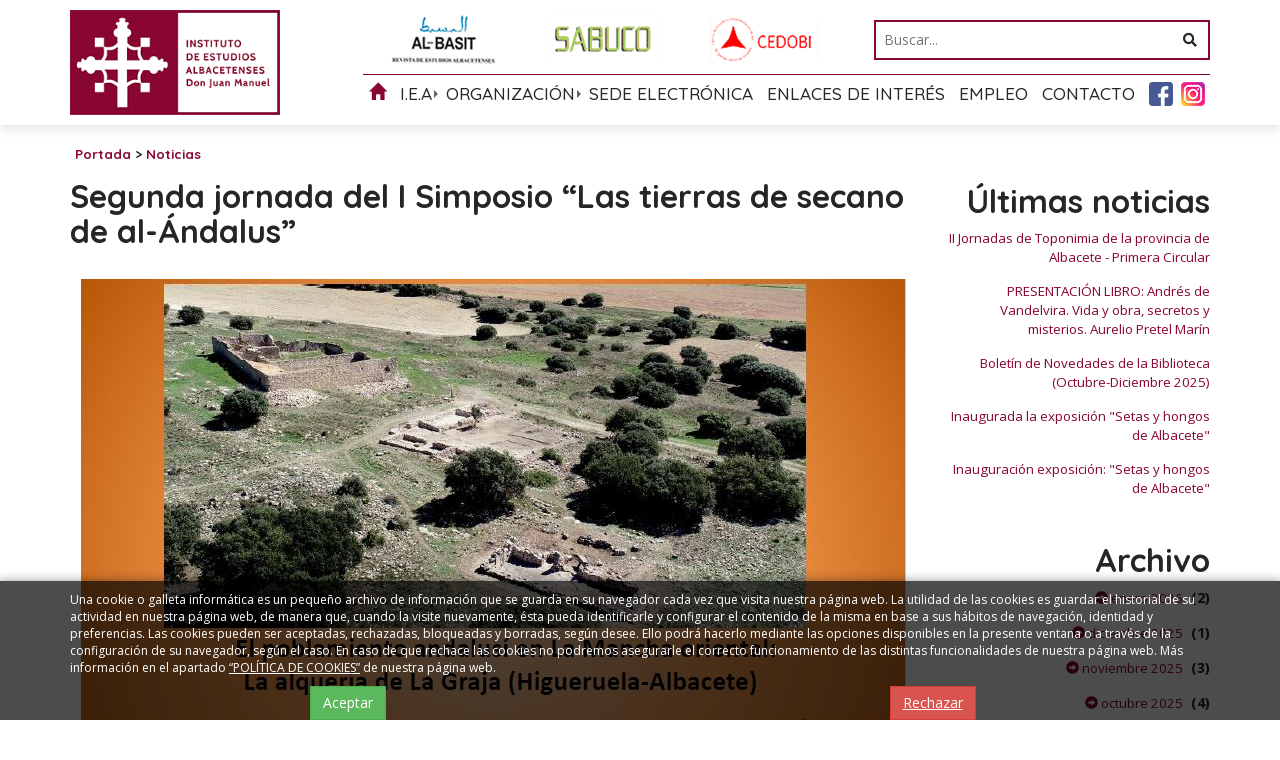

--- FILE ---
content_type: text/html; charset=UTF-8
request_url: https://www.iealbacetenses.com/es/1/544/Segunda-jornada-del-I-Simposio-Las-tierras-de-secano-de-al-Andalus.html
body_size: 6857
content:
	
<!DOCTYPE html PUBLIC "-//W3C//DTD XHTML 1.0 Transitional//EN" "http://www.w3.org/TR/xhtml1/DTD/xhtml1-transitional.dtd">
<html xmlns="http://www.w3.org/1999/xhtml" lang="es">
    <head>
        <title>Segunda jornada del I Simposio “Las tierras de secano de al-Ándalus” | iealbacetenses.com</title>
        <meta name="keywords" content=""/>
        <meta name="description" content=""/>
        <meta http-equiv="Content-Type" content="text/html; charset=utf-8" /><!-- CSS Mínimo de Bootstrap -->
        <meta name="viewport" content="width=device-width, initial-scale=1, maximum-scale=1, user-scalable=no" />
        <meta property="og:locale" content="es_ES" />
<meta property="og:url" content="https://www.iealbacetenses.com/es/1/544/Segunda-jornada-del-I-Simposio-Las-tierras-de-secano-de-al-Andalus.html" />
<meta property="og:type" content="website" />
<meta property="og:title" content="Segunda jornada del I Simposio “Las tierras de secano de al-Ándalus”" />
<meta property="og:description" content="" />
<meta property="og:image" itemprop="image" content="https://www.iealbacetenses.com/files/noticias/544/imagenes/Captura.JPG" />
<meta property="og:site_name" content="IEA" />
<meta name="twitter:card" content="summary" />
<meta name="twitter:description" content="" />
<meta name="twitter:title" content="Segunda jornada del I Simposio “Las tierras de secano de al-Ándalus”" />
<meta name="twitter:image" content="https://www.iealbacetenses.com/files/noticias/544/imagenes/Captura.JPG" />
        <link rel='canonical' href='https://www.iealbacetenses.com/es/1/544/Segunda-jornada-del-I-Simposio-Las-tierras-de-secano-de-al-Andalus.html' />
        <link rel="stylesheet" href="/css/bootstrap.min.css" />
        <link href="https://fonts.googleapis.com/css?family=Open+Sans:400,700|Quicksand:400,500,700" rel="stylesheet">
        <link rel="stylesheet" href="/scripts/menu/css/jquery.mmenu.all.css"/>
        <link rel="stylesheet" href="/scripts/slider/css/jquery.bxslider.css"/>
        <link href="/scripts/panjs/jquery.pan.css" rel="stylesheet" type="text/css" />
        <link href="/css/web.css" rel="stylesheet" type="text/css" />
        <link href="/css/wordcloud.css" rel="stylesheet" type="text/css" />
        <!--[if lte IE 6]>
        <script src="/scripts/ie6/warning.js"></script><script>window.onload=function(){e("scripts/ie6/")}</script>
        <![endif]-->
        <script type="text/javascript" src="/scripts/funciones.js"></script>
        <link href="/scripts/jquery-ui/css/south-street/jquery-ui-1.10.2.custom.min.css" rel="stylesheet" type="text/css" />
        <script src="https://code.jquery.com/jquery-3.3.1.min.js" integrity="sha256-FgpCb/KJQlLNfOu91ta32o/NMZxltwRo8QtmkMRdAu8=" crossorigin="anonymous"></script>
        <script type="text/javascript" src="/scripts/bootstrap.min.js" ></script>
        <script type="text/javascript" src="/scripts/slider/js/jquery.bxslider.js"></script>
        <script type="text/javascript" src="/scripts/menu/js/jquery.mmenu.min.all.js"></script>
        <script type="text/javascript" src="/scripts/jquery-ui/js/jquery-ui-1.10.2.custom.min.js"></script>
        <link type="text/css" rel="stylesheet" href="/scripts/lightbox/ekko-lightbox.min.css" />
        <script type="text/javascript" src="/scripts/lightbox/ekko-lightbox.min.js" ></script>
        <script type="text/javascript" src="/scripts/ajax.js"></script>
        <script type="text/javascript" src="/scripts/panjs/jquery.pan.js"></script>
        <script src="https://unpkg.com/masonry-layout@4/dist/masonry.pkgd.js"></script>
        <script src="https://unpkg.com/imagesloaded@4/imagesloaded.pkgd.min.js"></script>
        <script type="text/javascript" src="/scripts/funciones.jquery.js"></script>


<link rel="stylesheet" href="https://use.fontawesome.com/releases/v5.8.1/css/all.css" integrity="sha384-50oBUHEmvpQ+1lW4y57PTFmhCaXp0ML5d60M1M7uH2+nqUivzIebhndOJK28anvf" crossorigin="anonymous">

        <!-- Global site tag (gtag.js) - Google Analytics -->
        <script async src="https://www.googletagmanager.com/gtag/js?id=UA-18578501-5"></script>
        <script>
            window.dataLayer = window.dataLayer || [];
            function gtag(){dataLayer.push(arguments);}
            gtag('js', new Date());

            gtag('config', 'UA-18578501-5');
        </script>

        <script>
            function buscarBuscarCabecera(){
                $(".buscador button").html('<img src="/images_web/loading.gif" width="14px" />');
            }
        </script>
    </head>
    <body id="body">
        <div id="fb-root"></div>
        <script>(function(d, s, id) {
            var js, fjs = d.getElementsByTagName(s)[0];
            if (d.getElementById(id)) return;
            js = d.createElement(s); js.id = id;
            js.src = 'https://connect.facebook.net/es_LA/sdk.js#xfbml=1&version=v3.0';
            fjs.parentNode.insertBefore(js, fjs);
        }(document, 'script', 'facebook-jssdk'));</script>

        <div id="main-header">
            <div class="container fondo-cabecera">
                <div class="row">
                    <div class="col-md-3">
                        <a href="#menu" class="botmenu"><span class="glyphicon glyphicon-menu-hamburger"></span></a>
                        <a href="https://www.iealbacetenses.com" title="Instituto de Estudios Albacetenses "Don Juan Manuel"">
                            <img class="logo" src="/images_web/logo.png" alt="Segunda jornada del I Simposio “Las tierras de secano de al-Ándalus” | iealbacetenses.com" border="0" /></a>
                    </div>
                    <div class="col-md-9">
                        <div class="row">
                            <div class="col-md-7">
                                <div class="menuiconos">
                                    <a href="https://www.iealbacetenses.com/es/76/Revista-Al-Basit.html" target="_blank" class="albasit">&nbsp;</a>
                                    <a href="https://www.iealbacetenses.com/es/79/Revista-Sabuco.html" target="_blank" class="sabuco">&nbsp;</a>
                                    <a href="https://cedobi.iealbacetenses.com/" target="_blank" class="cedobi">&nbsp;</a>
                                </div>
                            </div>
                            <div class="col-md-5">
                                <div class="containerbuscar">
                                    <form style="width: 100%" name="buscarcabecera" method="get" action="/index.php" target="_self"  onsubmit="return buscarBuscarCabecera();return false;">
                                        <input type="hidden" name="menu" value="-800"/>
                                        <input type="hidden" name="opcion" value="2"/>
                                        <div class="buscador">
                                            <input name="buscartexto" placeholder="Buscar..." type="text" />
                                            <button type="submit">
                                                <i class="fas fa-search"></i>
                                            </button>
                                        </div>
                                    </form>
                                </div>
                            </div>
                        </div>
                        <ul id="main-menu" class="nav nav-pills hidden-sm hidden-xs">
    <li><a href="/"><i class="glyphicon glyphicon-home"></i></a></li>
    <li class="dropdown hascaret">
    <a class="dropdown-toggle" data-toggle="dropdown" href="#">I.E.A</a>
        <ul class="dropdown-menu desplegable" role="menu"><li><a href="https://www.iealbacetenses.com/es/156/0/0/168/Historia-del-IEA.html" title="Historia del I.E.A" >
            Historia del I.E.A</a></li>
<li><a href="https://www.iealbacetenses.com/es/156/0/0/188/Chale-Fontecha.html" title="Chalé Fontecha" >
            Chalé Fontecha</a></li>
<li><a href="https://www.iealbacetenses.com/es/156/0/0/171/Logotipos-IEA.html" title="Logotipos I.E.A" >
            Logotipos I.E.A</a></li>
</ul> 


</li><li class="dropdown hascaret">
    <a class="dropdown-toggle" data-toggle="dropdown" href="#">Organización</a>
        <ul class="dropdown-menu desplegable" role="menu"><li><a href="https://www.iealbacetenses.com/es/172/0/0/173/Consejo-Rector.html" title="Consejo Rector" >
            Consejo Rector</a></li>
<li><a href="https://www.iealbacetenses.com/es/172/0/0/174/Comision-Permanente.html" title="Comisión Permanente" >
            Comisión Permanente</a></li>
<li><a href="https://www.iealbacetenses.com/es/172/0/0/175/Miembros.html" title="Miembros" >
            Miembros</a></li>
<li><a href="https://www.iealbacetenses.com/es/172/0/0/176/Estatutos.html" title="Estatutos" >
            Estatutos</a></li>
</ul> 


</li><li><a href="https://iea.sedipualba.es/default.aspx" title="Sede Electrónica">Sede Electrónica</a></li>
<li><a href="https://www.iealbacetenses.com/es/51/Enlaces-de-Interes.html" title="Enlaces de Interés">Enlaces de Interés</a></li>
<li><a href="https://www.iealbacetenses.com/es/185/Empleo.html" title="Empleo">Empleo</a></li>
<li><a href="https://www.iealbacetenses.com/es/139/Contacto.html" title="Contacto">Contacto</a></li>

    <li>
            <a href="https://www.facebook.com/iealbacetenses/" target="_blank" class="facebook">
                <img src="/images_web/facebook.png" alt="Facebook" />
            </a>
    </li>
    <li>
            <a href="https://www.instagram.com/iealbacetenses/" target="_blank" class="facebook">
                <img src="/images_web/instagram.png" alt="Instagram" />
            </a>
    </li>
</ul>

<nav id="menu">
    <ul>
        <li><a href="/">Inicio</a></li>
        <li><a href="" title="I.E.A">I.E.A</a>
    <ul><li><a href="https://www.iealbacetenses.com/es/156/0/0/168/Historia-del-IEA.html" title="Historia del I.E.A">Historia del I.E.A</a>
    
</li><li><a href="https://www.iealbacetenses.com/es/156/0/0/188/Chale-Fontecha.html" title="Chalé Fontecha">Chalé Fontecha</a>
    
</li><li><a href="https://www.iealbacetenses.com/es/156/0/0/171/Logotipos-IEA.html" title="Logotipos I.E.A">Logotipos I.E.A</a>
    
</li></ul>
</li><li><a href="" title="Organización">Organización</a>
    <ul><li><a href="https://www.iealbacetenses.com/es/172/0/0/173/Consejo-Rector.html" title="Consejo Rector">Consejo Rector</a>
    
</li><li><a href="https://www.iealbacetenses.com/es/172/0/0/174/Comision-Permanente.html" title="Comisión Permanente">Comisión Permanente</a>
    
</li><li><a href="https://www.iealbacetenses.com/es/172/0/0/175/Miembros.html" title="Miembros">Miembros</a>
    
</li><li><a href="https://www.iealbacetenses.com/es/172/0/0/176/Estatutos.html" title="Estatutos">Estatutos</a>
    
</li></ul>
</li><li><a href="https://iea.sedipualba.es/default.aspx" title="Sede Electrónica">Sede Electrónica</a>
    
</li><li><a href="https://www.iealbacetenses.com/es/51/Enlaces-de-Interes.html" title="Enlaces de Interés">Enlaces de Interés</a>
    
</li><li><a href="https://www.iealbacetenses.com/es/185/Empleo.html" title="Empleo">Empleo</a>
    
</li><li><a href="https://www.iealbacetenses.com/es/139/Contacto.html" title="Contacto">Contacto</a>
    
</li>
            <li> 
	<a href="javascript:clientesIrNuevoCliente();" title="Regístrese">Regístrese</a>
</li>

    <li><a href="https://www.iealbacetenses.com/es/-100/0/0/1/Area-de-Usuarios.html" title="Área de Usuarios">
         Área de Usuarios</a>
     </li>
    


    </ul>
</nav>
                    </div>
                </div>
            </div>
        </div>
        <div class="margencentro">
            
<div class="container">
    <div class="celdasituacion"><a href="https://www.iealbacetenses.com" class="imple-enlasituacion" title="Portada">Portada</a> &gt; <a href="https://www.iealbacetenses.com/es/1/Noticias.html" class="imple-enlasituacion" title="Noticias">Noticias</a>
</div>
    
    
<form name="extendido" method="get" action="https://www.iealbacetenses.com/index.php" target="_self">
    <input type="hidden" name="idioma" value="es" />
    <input type="hidden" name="menu" value="1" />
    <input type="hidden" name="id" value="544" />
    <input type="hidden" name="pagina" value="0" />
    <input type="hidden" name="opcion" value="0" />
    <input type="hidden" name="ordentipo" value="" />
    <input type="hidden" name="ordencampo" value="" />
    
    <input type="hidden" name="opinionesopcion" value=""/>
    <input type="hidden" name="extendidoopcion" value=""/>
    <input type="hidden" name="opinionespagina" value=""/>

</form>
<script type="text/javascript"><!--
function extendidoIrOpcion(opcion,opcion2){
	document.extendido.extendidoopcion.value = opcion;
	document.extendido.opinionesopcion.value = opcion2;
	document.extendido.submit();
}
function volverAtras(){
	document.extendido.id.value = 0;
	document.extendido.submit();
}
-->
</script>


<div class="row">
    <div class="col-md-9 col-xs-12">
        <h1 class="htmlTitular2" style="margin-top:0px;">Segunda jornada del I Simposio &ldquo;Las tierras de secano de al-&Aacute;ndalus&rdquo;</h1>
        <div class="htmlcabecera"><a href=https://www.iealbacetenses.com/index.php?menu=1&opcion=2&buscartexto= class='htmlEnlace'></a></div>
        <div class="htmlFuente" style="padding:5px;"></div>   
        <div class="textoextendido">
        <p style="text-align: center;"><img alt="" src="/files/noticias/544/imagenes/Captura.JPG" style="max-width: 100%;" /></p>

<p>Segunda jornada del I Simposio “Las tierras de secano de al-Ándalus”, organizado por el Instituto de Estudios Albacetenses y la Escuela de Estudios Árabes-CSIC.</p>

<p>Ayer en la sesión de tarde pudimos disfrutar de dos excelentes ponencias sobre arqueobotánica a cargo de las doctoras Concepción Obón de Castro (Universidad Miguel Hernández) y Leonor Peña Chocarro (CCHS-CSIC) , y del doctor Diego Rivera Núñez (Universidad de Murcia).</p>

<p>Hoy ha continuado el simposio con intervenciones sobre zooarqueología y gestión de cabañas ganaderas a cargo de Marta Moreno García(CCHS-CSIC), la intervención arqueológica en las alquerías de Mesquita-Mértola a cargo de Bilal Sarr Marroco (Universidad de Granada), y sobre el poblamiento andalusí en la alquería de La Graja – Higueruela en Albacete, han intervenido los responsables del yacimiento, José Luís Simón García (IEA), José María Moreno Narganes (Universidad de Alicante) y Pedro Jiménez Castillo (EEA-CSIC)</p>

<p>Las conclusiones serán presentadas por Julio Navarro Palazón de la Escuela de Estudios Árabes –CSIC y el vicepresidente de la Diputación de Albacete Fran Valera González será el encargado de clausurar el simposio.</p>

<p>El sábado se concluirá este encuentro con la visita al Museo de Albacete y posterior traslado al yacimiento de La Graja en Higueruela para conocer sobre el terreno los trabajos llevados a cabo hasta el momento de la mano de los tres responsables.</p>

        
        
<div class="row"><div class="col-xs-4 col-md-2" style="padding:0px;">
    <div class="celdagaleria">
    <a href="https://www.iealbacetenses.com/files//noticias/G/captura(1).jpg" class="zoom" data-toggle="lightbox" data-gallery="multiimages" title="Segunda jornada del I Simposio &ldquo;Las tierras de secano de al-&Aacute;ndalus&rdquo;">
        
    </a>
        <img src="https://www.iealbacetenses.com/files//noticias/P/captura(1).jpg" width="100%" alt="Segunda jornada del I Simposio &ldquo;Las tierras de secano de al-&Aacute;ndalus&rdquo;" border="0" />
    </div>
</div>
<div class="col-xs-4 col-md-2" style="padding:0px;">
    <div class="celdagaleria">
    <a href="https://www.iealbacetenses.com/files//noticias/G/01700058(1).jpg" class="zoom" data-toggle="lightbox" data-gallery="multiimages" title="Segunda jornada del I Simposio &ldquo;Las tierras de secano de al-&Aacute;ndalus&rdquo;">
        
    </a>
        <img src="https://www.iealbacetenses.com/files//noticias/P/01700058(1).jpg" width="100%" alt="Segunda jornada del I Simposio &ldquo;Las tierras de secano de al-&Aacute;ndalus&rdquo;" border="0" />
    </div>
</div>
<div class="col-xs-4 col-md-2" style="padding:0px;">
    <div class="celdagaleria">
    <a href="https://www.iealbacetenses.com/files//noticias/G/doc1.jpg" class="zoom" data-toggle="lightbox" data-gallery="multiimages" title="Segunda jornada del I Simposio &ldquo;Las tierras de secano de al-&Aacute;ndalus&rdquo;">
        
    </a>
        <img src="https://www.iealbacetenses.com/files//noticias/P/doc1.jpg" width="100%" alt="Segunda jornada del I Simposio &ldquo;Las tierras de secano de al-&Aacute;ndalus&rdquo;" border="0" />
    </div>
</div>
<div class="col-xs-4 col-md-2" style="padding:0px;">
    <div class="celdagaleria">
    <a href="https://www.iealbacetenses.com/files//noticias/G/13.jpg" class="zoom" data-toggle="lightbox" data-gallery="multiimages" title="Segunda jornada del I Simposio &ldquo;Las tierras de secano de al-&Aacute;ndalus&rdquo;">
        
    </a>
        <img src="https://www.iealbacetenses.com/files//noticias/P/13.jpg" width="100%" alt="Segunda jornada del I Simposio &ldquo;Las tierras de secano de al-&Aacute;ndalus&rdquo;" border="0" />
    </div>
</div>
<div class="col-xs-4 col-md-2" style="padding:0px;">
    <div class="celdagaleria">
    <a href="https://www.iealbacetenses.com/files//noticias/G/whatsappimage2023-02-20at12.20.00.jpg" class="zoom" data-toggle="lightbox" data-gallery="multiimages" title="Segunda jornada del I Simposio &ldquo;Las tierras de secano de al-&Aacute;ndalus&rdquo;">
        
    </a>
        <img src="https://www.iealbacetenses.com/files//noticias/P/whatsappimage2023-02-20at12.20.00.jpg" width="100%" alt="Segunda jornada del I Simposio &ldquo;Las tierras de secano de al-&Aacute;ndalus&rdquo;" border="0" />
    </div>
</div>
</div>


        </div>
    </div>
    <div class="col-md-3 col-xs-12 text-right barraderecha">
        <div class="htmlTitular2">Últimas noticias</div>
        <div style="padding-bottom:10px;margin-top:5px;" class="text-right barraderecha">
    <a href="https://www.iealbacetenses.com/es/1/676/II-Jornadas-de-Toponimia-de-la-provincia-de-Albacete---Primera-Circular.html" class="htmlEnlace" style="font-size: 10pt;" title="II Jornadas de Toponimia de la provincia de Albacete - Primera Circular">II Jornadas de Toponimia de la provincia de Albacete - Primera Circular</a>
</div><div style="padding-bottom:10px;margin-top:5px;" class="text-right barraderecha">
    <a href="https://www.iealbacetenses.com/es/1/675/PRESENTACION-LIBRO-Andres-de-Vandelvira-Vida-y-obra-secretos-y-misterios-Aurelio-Pretel-Marin.html" class="htmlEnlace" style="font-size: 10pt;" title="PRESENTACI&Oacute;N LIBRO: Andr&eacute;s de Vandelvira. Vida y obra, secretos y misterios. Aurelio Pretel Mar&iacute;n">PRESENTACI&Oacute;N LIBRO: Andr&eacute;s de Vandelvira. Vida y obra, secretos y misterios. Aurelio Pretel Mar&iacute;n</a>
</div><div style="padding-bottom:10px;margin-top:5px;" class="text-right barraderecha">
    <a href="https://www.iealbacetenses.com/es/1/674/Boletin-de-Novedades-de-la-Biblioteca-Octubre-Diciembre-2025.html" class="htmlEnlace" style="font-size: 10pt;" title="Bolet&iacute;n de Novedades de la Biblioteca (Octubre-Diciembre 2025)">Bolet&iacute;n de Novedades de la Biblioteca (Octubre-Diciembre 2025)</a>
</div><div style="padding-bottom:10px;margin-top:5px;" class="text-right barraderecha">
    <a href="https://www.iealbacetenses.com/es/1/673/Inaugurada-la-exposicion-Setas-y-hongos-de-Albacete.html" class="htmlEnlace" style="font-size: 10pt;" title="Inaugurada la exposici&oacute;n &quot;Setas y hongos de Albacete&quot;">Inaugurada la exposici&oacute;n &quot;Setas y hongos de Albacete&quot;</a>
</div><div style="padding-bottom:10px;margin-top:5px;" class="text-right barraderecha">
    <a href="https://www.iealbacetenses.com/es/1/672/Inauguracion-exposicion-Setas-y-hongos-de-Albacete.html" class="htmlEnlace" style="font-size: 10pt;" title="Inauguraci&oacute;n exposici&oacute;n: &quot;Setas y hongos de Albacete&quot;">Inauguraci&oacute;n exposici&oacute;n: &quot;Setas y hongos de Albacete&quot;</a>
</div>

        <div class="htmlTitular2" style="margin-top:30px;">Archivo</div>
        <div style="padding-bottom:10px;margin-top:5px;">
    <a href="/index.php?idioma=es&menu=1&id=0&opcion=2&buscartexto=&buscarfecha1=01-01-2026&buscarfecha2=31-01-2026&buscaridseccion=&buscaridsubseccion=" class="htmlEnlace" style="font-size: 10pt;" title="enero"><span class="glyphicon glyphicon-circle-arrow-right"></span> enero 2026</a>&nbsp;&nbsp;<strong>(2)</strong>
</div><div style="padding-bottom:10px;margin-top:5px;">
    <a href="/index.php?idioma=es&menu=1&id=0&opcion=2&buscartexto=&buscarfecha1=01-12-2025&buscarfecha2=31-12-2025&buscaridseccion=&buscaridsubseccion=" class="htmlEnlace" style="font-size: 10pt;" title="diciembre"><span class="glyphicon glyphicon-circle-arrow-right"></span> diciembre 2025</a>&nbsp;&nbsp;<strong>(1)</strong>
</div><div style="padding-bottom:10px;margin-top:5px;">
    <a href="/index.php?idioma=es&menu=1&id=0&opcion=2&buscartexto=&buscarfecha1=01-11-2025&buscarfecha2=31-11-2025&buscaridseccion=&buscaridsubseccion=" class="htmlEnlace" style="font-size: 10pt;" title="noviembre"><span class="glyphicon glyphicon-circle-arrow-right"></span> noviembre 2025</a>&nbsp;&nbsp;<strong>(3)</strong>
</div><div style="padding-bottom:10px;margin-top:5px;">
    <a href="/index.php?idioma=es&menu=1&id=0&opcion=2&buscartexto=&buscarfecha1=01-10-2025&buscarfecha2=31-10-2025&buscaridseccion=&buscaridsubseccion=" class="htmlEnlace" style="font-size: 10pt;" title="octubre"><span class="glyphicon glyphicon-circle-arrow-right"></span> octubre 2025</a>&nbsp;&nbsp;<strong>(4)</strong>
</div><div style="padding-bottom:10px;margin-top:5px;">
    <a href="/index.php?idioma=es&menu=1&id=0&opcion=2&buscartexto=&buscarfecha1=01-09-2025&buscarfecha2=31-09-2025&buscaridseccion=&buscaridsubseccion=" class="htmlEnlace" style="font-size: 10pt;" title="septiembre"><span class="glyphicon glyphicon-circle-arrow-right"></span> septiembre 2025</a>&nbsp;&nbsp;<strong>(10)</strong>
</div><div style="padding-bottom:10px;margin-top:5px;">
    <a href="/index.php?idioma=es&menu=1&id=0&opcion=2&buscartexto=&buscarfecha1=01-07-2025&buscarfecha2=31-07-2025&buscaridseccion=&buscaridsubseccion=" class="htmlEnlace" style="font-size: 10pt;" title="julio"><span class="glyphicon glyphicon-circle-arrow-right"></span> julio 2025</a>&nbsp;&nbsp;<strong>(7)</strong>
</div><div style="padding-bottom:10px;margin-top:5px;">
    <a href="/index.php?idioma=es&menu=1&id=0&opcion=2&buscartexto=&buscarfecha1=01-06-2025&buscarfecha2=31-06-2025&buscaridseccion=&buscaridsubseccion=" class="htmlEnlace" style="font-size: 10pt;" title="junio"><span class="glyphicon glyphicon-circle-arrow-right"></span> junio 2025</a>&nbsp;&nbsp;<strong>(2)</strong>
</div><div style="padding-bottom:10px;margin-top:5px;">
    <a href="/index.php?idioma=es&menu=1&id=0&opcion=2&buscartexto=&buscarfecha1=01-05-2025&buscarfecha2=31-05-2025&buscaridseccion=&buscaridsubseccion=" class="htmlEnlace" style="font-size: 10pt;" title="mayo"><span class="glyphicon glyphicon-circle-arrow-right"></span> mayo 2025</a>&nbsp;&nbsp;<strong>(19)</strong>
</div><div style="padding-bottom:10px;margin-top:5px;">
    <a href="/index.php?idioma=es&menu=1&id=0&opcion=2&buscartexto=&buscarfecha1=01-04-2025&buscarfecha2=31-04-2025&buscaridseccion=&buscaridsubseccion=" class="htmlEnlace" style="font-size: 10pt;" title="abril"><span class="glyphicon glyphicon-circle-arrow-right"></span> abril 2025</a>&nbsp;&nbsp;<strong>(12)</strong>
</div><div style="padding-bottom:10px;margin-top:5px;">
    <a href="/index.php?idioma=es&menu=1&id=0&opcion=2&buscartexto=&buscarfecha1=01-03-2025&buscarfecha2=31-03-2025&buscaridseccion=&buscaridsubseccion=" class="htmlEnlace" style="font-size: 10pt;" title="marzo"><span class="glyphicon glyphicon-circle-arrow-right"></span> marzo 2025</a>&nbsp;&nbsp;<strong>(6)</strong>
</div><div style="padding-bottom:10px;margin-top:5px;">
    <a href="/index.php?idioma=es&menu=1&id=0&opcion=2&buscartexto=&buscarfecha1=01-02-2025&buscarfecha2=31-02-2025&buscaridseccion=&buscaridsubseccion=" class="htmlEnlace" style="font-size: 10pt;" title="febrero"><span class="glyphicon glyphicon-circle-arrow-right"></span> febrero 2025</a>&nbsp;&nbsp;<strong>(4)</strong>
</div><div style="padding-bottom:10px;margin-top:5px;">
    <a href="/index.php?idioma=es&menu=1&id=0&opcion=2&buscartexto=&buscarfecha1=01-01-2025&buscarfecha2=31-01-2025&buscaridseccion=&buscaridsubseccion=" class="htmlEnlace" style="font-size: 10pt;" title="enero"><span class="glyphicon glyphicon-circle-arrow-right"></span> enero 2025</a>&nbsp;&nbsp;<strong>(3)</strong>
</div>
    </div>    
</div>
 
    <div class="htmlCabecera" style="margin-top:10px;clear:both;">Etiquetas</div>

    
    
    <!-- AddThis Button BEGIN -->
<div class="addthis_toolbox addthis_default_style addthis_32x32_style clearfix" style="clear:both;margin-top:20px;margin-bottom:20px;">
<a class="addthis_button_facebook"></a>
<a class="addthis_button_twitter"></a>
<a class="addthis_button_email"></a>
<a class="addthis_button_print"></a>
<a class="addthis_button_compact"></a>
</div>
<script type="text/javascript" src="https://s7.addthis.com/js/250/addthis_widget.js#username=xa-4d5a3d0633376aef"></script>
<!-- AddThis Button END -->

    <div></div>
<div class="text-center" style="clear:both;padding-bottom:20px;">
    <a href="#arriba"  class="btn btn-default">
        <span class="glyphicon glyphicon-arrow-up"></span>
        Arriba</a>
    
    
    <a href="javascript:volverAtras();"  class="btn btn-default">   <span class="glyphicon glyphicon-arrow-left"></span>     Volver Atr&aacute;s</a>
</div>

    
</div>
        </div>

        <div class="fondopie">
    <div class="container text-center">

        <img src="/images_web/logo.png" style="max-width:180px;" alt="IEA" />&nbsp;&nbsp;

        <a href="http://www.dipualba.es/" target="_blank"><img src="/images_web/logo_diputacion.png" alt="Diputación Albacete" /></a>
        <ul>
            &nbsp;<a href="https://www.iealbacetenses.com/es/189/Visitas-guiadas-al-Chalet-Fontecha.html" class="enlace-pie" title="Visitas guiadas al Chalet Fontecha" >Visitas guiadas al Chalet Fontecha</a> |&nbsp;<a href="https://www.iealbacetenses.com/es/187/Fondos.html" class="enlace-pie" title="Fondos" >Fondos</a> |&nbsp;<a href="https://www.iealbacetenses.com/es/182/Biblioteca.html" class="enlace-pie" title="Biblioteca" >Biblioteca</a> |&nbsp;<a href="https://www.iealbacetenses.com/es/18/Premios-y-Ayudas.html" class="enlace-pie" title="Premios y Ayudas" >Premios y Ayudas</a> |&nbsp;<a href="https://www.iealbacetenses.com/es/77/Catalogo-Publicaciones.html" class="enlace-pie" title="Catálogo Publicaciones" >Catálogo Publicaciones</a> |&nbsp;<a href="https://www.iealbacetenses.com/es/166/Albacete-Ahora.html" class="enlace-pie" title="Albacete Ahora" >Albacete Ahora</a> |&nbsp;<a href="https://www.iealbacetenses.com/es/179/Archivo-fotografico.html" class="enlace-pie" title="Archivo fotográfico" >Archivo fotográfico</a> |&nbsp;<a href="https://www.iealbacetenses.com/es/3/Colecciones-particulares.html" class="enlace-pie" title="Colecciones particulares" >Colecciones particulares</a> |&nbsp;<a href="https://www.iealbacetenses.com/es/1/Noticias.html" class="enlace-pie" title="Noticias" >Noticias</a> |&nbsp;<a href="https://www.iealbacetenses.com/es/113/Tablon-de-anuncios.html" class="enlace-pie" title="Tablón de anuncios" >Tablón de anuncios</a> |&nbsp;<a href="https://www.iealbacetenses.com/es/115/Perfil-del-contratante.html" class="enlace-pie" title="Perfil del contratante" >Perfil del contratante</a> |&nbsp;<a href="https://www.iealbacetenses.com/es/2/Editorial-Digital.html" class="enlace-pie" title="Editorial Digital" >Editorial Digital</a> |&nbsp;<a href="https://www.iealbacetenses.com/es/4/Multimedia.html" class="enlace-pie" title="Multimedia" >Multimedia</a> |&nbsp;<a href="https://www.iealbacetenses.com/es/5/Foros.html" class="enlace-pie" title="Foros" >Foros</a> |&nbsp;<a href="https://www.iealbacetenses.com/es/157/Formulario-de-Contacto.html" class="enlace-pie" title="Formulario de Contacto" >Formulario de Contacto</a> |&nbsp;<a href="https://www.iealbacetenses.com/es/160/Politica-Privacidad.html" class="enlace-pie" title="Política Privacidad" >Política Privacidad</a> |&nbsp;<a href="https://www.iealbacetenses.com/es/161/Politica-Cookies.html" class="enlace-pie" title="Política Cookies" >Política Cookies</a> |&nbsp;<a href="https://www.iealbacetenses.com/es/159/Aviso-Legal.html" class="enlace-pie" title="Aviso Legal" >Aviso Legal</a> |&nbsp;<a href="https://www.iealbacetenses.com/es/186/Albumes.html" class="enlace-pie" title="Álbumes" >Álbumes</a> |&nbsp;<a href="https://www.iealbacetenses.com/es/191/Asociacion-de-amigos-del-IEA.html" class="enlace-pie" title="Asociación de amigos del IEA" >Asociación de amigos del IEA</a> |
            <li><a href="https://www.iealbacetenses.com/es/-200/Mapa-web.html" class="enlace-pie" title="Mapa web">Mapa web</a></li>
        </ul>
    </div>
</div>
<div class="redes">
    <div class="container">
        <a href="https://www.imediacomunicacion.com/" target="_blank" class="imple-enlace-pie" >Diseño y Desarrollo web Im3diA comunicación</a>
    </div>
</div>

        <div class="cookies">
    <div class="container">
        <p>Una cookie o galleta informática es un pequeño archivo de información que se guarda en su navegador cada vez que visita nuestra página web. La utilidad de las cookies es guardar el historial de su actividad en nuestra página web, de manera que, cuando la visite nuevamente, ésta pueda identificarle y configurar el contenido de la misma en base a sus hábitos de navegación, identidad y preferencias. Las cookies pueden ser aceptadas, rechazadas, bloqueadas y borradas, según desee. Ello podrá hacerlo mediante las opciones disponibles en la presente ventana o a través de la configuración de su navegador, según el caso. En caso de que rechace las cookies no podremos asegurarle el correcto funcionamiento de las distintas funcionalidades de nuestra página web. Más información en el apartado <a href="/es/18/Politica-Cookies.html">“POLÍTICA DE COOKIES”</a> de nuestra página web.</p>

        <div class="row">
            <div class="col-xs-6 text-center">
                    <button onclick="okCookies(1)" type="button" class="btn btn-success">Aceptar</button>
            </div>
            <div class="col-xs-6 text-center">
                <a href="/"  class="btn btn-danger">Rechazar</a>
            </div>
        </div>
    </div>
    <script>
        function okCookies(value){

            $.post('/setcookies.php',{'cookie':value}).done(function(){
                $(".cookies").fadeOut();
            });
        }
    </script>
</div>
        
    </body>

</html>




--- FILE ---
content_type: text/javascript
request_url: https://www.iealbacetenses.com/scripts/panjs/jquery.pan.js
body_size: 1279
content:
jQuery.fn.extend({

	pan: function () {

		var panWrapper = document.createElement('div');
		$(panWrapper).addClass("panWrapper");

		var panImg = document.createElement('img');
		$(panImg).addClass("i").css("position", "absolute");

		var zi = document.createElement('a');
		$(zi).addClass("controls in");
		$(panWrapper).append(zi);

		var zo = document.createElement('a');
		$(zo).addClass("controls out");
		$(panWrapper).append(zo);

		var close = document.createElement('a');
		$(close).addClass("controls close");
		$(panWrapper).append(close);

		$(panWrapper).append(panImg);
		$("body").append(panWrapper);

		$(this).click(function (e) {
			var t = $(this);
			var big = t.attr("data-big");
			$(".panWrapper").show();
			$(".panWrapper img.i").css("width", "auto").attr("src", big).load(function () { panInit(e); });
			return false;
		});

		$(zi).click(function (e) {
			var panImg = $(".panWrapper img.i");
			panImg.css("width", parseInt(parseInt(panImg.css("width")) * 1.2));
			panInit(e);
		});

		$(zo).click(function (e) {
			var panImg = $(".panWrapper img.i");
			panImg.css("width", parseInt(parseInt(panImg.css("width")) / 1.2) + 1);
			panInit(e);
		});

		$(close).click(function (e) {
			$(".panWrapper").fadeOut("slow");
		});

		$(panImg).click(function(){
			$(close).click();
		});

		$(panWrapper).mousemove(function (e) {
			panInit(e);
		});

		$("body").keydown(function (e) {
			if (e.keyCode == 27) {
				$(close).click();
			}
		});

		$(panWrapper).mousewheel(function (whellEvent) {

			if (whellEvent.deltaY > 0)
				$(zo).click();
			else
				$(zi).click();

			panInit(whellEvent);

		});

		function panInit(event) {

			var panImg = $(".panWrapper img.i");
			var panWrapper = $(".panWrapper");

			var w = parseInt(panImg.css("width"));
			var h = parseInt(panImg.css("height"));
			var x = parseInt(panImg.css("left"));
			var y = parseInt(panImg.css("top"));

			var ml = 0 - (w - $(panWrapper).width());
			var mt = 0 - (h - $(panWrapper).height());

			var scrollOffset = window.pageYOffset || document.documentElement.scrollTop;
			var nl = parseInt((ml * parseInt(event.pageX)) / parseInt($(panWrapper).width()));
			var nt = parseInt((mt * parseInt(event.pageY - scrollOffset)) / parseInt($(panWrapper).height()));

			if (parseInt($(panWrapper).width()) > w && parseInt($(panWrapper).height()) > h) {
				panImg.css("left", ((parseInt($(panWrapper).width()) - w) / 2));
				panImg.css("top", ((parseInt($(panWrapper).height()) - h) / 2));
			}
			else if (parseInt($(panWrapper).width()) > w) {
				panImg.css("left", ((parseInt($(panWrapper).width()) - w) / 2));
				panImg.css("top", nt);
			}
			else if (parseInt($(panWrapper).height()) > h) {
				panImg.css("left", nl);
				panImg.css("top", ((parseInt($(panWrapper).height()) - h) / 2));
			}
			else {
				panImg.css("left", nl);
				panImg.css("top", nt);
			}
		}

	}
});

(function () {
	var prefix = "", _addEventListener, onwheel, support;

	if (window.addEventListener) {
		_addEventListener = "addEventListener";
	} else {
		_addEventListener = "attachEvent";
		prefix = "on";
	}

	if (document.onmousewheel !== undefined) {
		support = "mousewheel";
	}
	try {
		WheelEvent("wheel");
		support = "wheel";
	} catch (e) { }
	if (!support) {
		support = "DOMMouseScroll";
	}

	window.addWheelListener = function (elem, callback, useCapture) {
		_addWheelListener(elem, support, callback, useCapture);

		if (support == "DOMMouseScroll") {
			_addWheelListener(elem, "MozMousePixelScroll", callback, useCapture);
		}
	};

	function _addWheelListener(elem, eventName, callback, useCapture) {
		elem[_addEventListener](prefix + eventName, support == "wheel" ? callback : function (originalEvent) {
			!originalEvent && (originalEvent = window.event);

			var event = {
				originalEvent: originalEvent,
				target: originalEvent.target || originalEvent.srcElement,
				type: "wheel",
				deltaMode: originalEvent.type == "MozMousePixelScroll" ? 0 : 1,
				deltaX: 0,
				delatZ: 0,
				pageX: originalEvent.pageX,
				pageY: originalEvent.pageY,
				preventDefault: function () {
					originalEvent.preventDefault ?
						originalEvent.preventDefault() :
						originalEvent.returnValue = false;
				}
			};

			if (support == "mousewheel") {
				event.deltaY = - 1 / 40 * originalEvent.wheelDelta;
				originalEvent.wheelDeltaX && (event.deltaX = - 1 / 40 * originalEvent.wheelDeltaX);
			} else {
				event.deltaY = originalEvent.detail;
			}

			return callback(event);

		}, useCapture || false);
	}

	$.fn.mousewheel = function (handler) {
		return this.each(function () {
			window.addWheelListener(this, handler, true);
		});
	};
})(jQuery);


--- FILE ---
content_type: text/javascript
request_url: https://www.iealbacetenses.com/scripts/funciones.jquery.js
body_size: 1393
content:
$(document).delegate('*[data-toggle="lightbox"]', 'click', function(event) {
    event.preventDefault();
    $(this).ekkoLightbox();
});

$(function() {
    $('nav#menu').mmenu({
        extensions	: [ 'effect-slide-menu', 'pageshadow' ],
        searchfield	: false,
        counters	: true,
        navbars		: [
            {
                position	: 'top',
                content		: [
                    'prev',
                    'title',
                    'close'
                ]
            }
        ]
    });
});


$(function() {

    $('.bxslider').bxSlider({
        mode: 'fade',
        pager: true,
        auto: true,
        touchEnabled: false,
        pause: 6000
    });

});


$(function(){
    if($("#error404").length){
        $(".sc_menu").css("display","none");
    }
});

 $('iframe').each(function() {
        if($(this).attr('id') != 'mapaGoogle1' && $(this).attr('id') != 'mapaGoogle2'){
            var fixed_src = $(this).attr('src');
            $(this).attr('src', fixed_src+"?wmode=transparent");
        }
    });

 $(document).ready(function () {
    // loop through every embed tag on the site
    var embeds = document.getElementsByTagName('embed');
    for (i = 0; i < embeds.length; i++) {
        embed = embeds[i];
        var new_embed;
        // everything but Firefox & Konqueror
        if (embed.outerHTML) {
            var html = embed.outerHTML;
            // replace an existing wmode parameter
            if (html.match(/wmode\s*=\s*('|")[a-zA-Z]+('|")/i))
                new_embed = html.replace(/wmode\s*=\s*('|")window('|")/i, "wmode='transparent'");
            // add a new wmode parameter
            else
                new_embed = html.replace(/<embed\s/i, "<embed wmode='transparent' ");
            // replace the old embed object with the fixed version
            embed.insertAdjacentHTML('beforeBegin', new_embed);
            embed.parentNode.removeChild(embed);
        } else {
            // cloneNode is buggy in some versions of Safari & Opera, but works fine in FF
            new_embed = embed.cloneNode(true);
            if (!new_embed.getAttribute('wmode') || new_embed.getAttribute('wmode').toLowerCase() == 'window')
                new_embed.setAttribute('wmode', 'transparent');
            embed.parentNode.replaceChild(new_embed, embed);
        }
    }
    // loop through every object tag on the site
    var objects = document.getElementsByTagName('object');
    for (i = 0; i < objects.length; i++) {
        object = objects[i];
        var new_object;
        // object is an IE specific tag so we can use outerHTML here
        if (object.outerHTML) {
            var html = object.outerHTML;
            // replace an existing wmode parameter
            if (html.match(/<param\s+name\s*=\s*('|")wmode('|")\s+value\s*=\s*('|")[a-zA-Z]+('|")\s*\/?\>/i))
                new_object = html.replace(/<param\s+name\s*=\s*('|")wmode('|")\s+value\s*=\s*('|")window('|")\s*\/?\>/i, "<param name='wmode' value='transparent' />");
            // add a new wmode parameter
            else
                new_object = html.replace(/<\/object\>/i, "<param name='wmode' value='transparent' />\n</object>");
            // loop through each of the param tags
            var children = object.childNodes;
            for (j = 0; j < children.length; j++) {
                try {
                    if (children[j] != null) {
                        var theName = children[j].getAttribute('name');
                        if (theName != null && theName.match(/flashvars/i)) {
                            new_object = new_object.replace(/<param\s+name\s*=\s*('|")flashvars('|")\s+value\s*=\s*('|")[^'"]*('|")\s*\/?\>/i, "<param name='flashvars' value='" + children[j].getAttribute('value') + "' />");
                        }
                    }
                }
                catch (err) {
                }
            }
            // replace the old embed object with the fixed versiony
            object.insertAdjacentHTML('beforeBegin', new_object);
            object.parentNode.removeChild(object);
        }
    }
 });

setTimeout(function() {
    $('#intersticial').fadeOut('fast');
}, 7000);

function cerrarInst(){
    $('#intersticial').fadeOut('fast');
}



